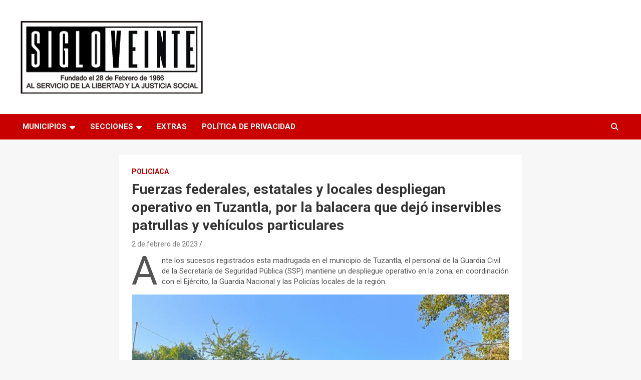

--- FILE ---
content_type: text/html; charset=utf-8
request_url: https://www.google.com/recaptcha/api2/aframe
body_size: 266
content:
<!DOCTYPE HTML><html><head><meta http-equiv="content-type" content="text/html; charset=UTF-8"></head><body><script nonce="XkuMgsLtQboqH7ZgapZh-g">/** Anti-fraud and anti-abuse applications only. See google.com/recaptcha */ try{var clients={'sodar':'https://pagead2.googlesyndication.com/pagead/sodar?'};window.addEventListener("message",function(a){try{if(a.source===window.parent){var b=JSON.parse(a.data);var c=clients[b['id']];if(c){var d=document.createElement('img');d.src=c+b['params']+'&rc='+(localStorage.getItem("rc::a")?sessionStorage.getItem("rc::b"):"");window.document.body.appendChild(d);sessionStorage.setItem("rc::e",parseInt(sessionStorage.getItem("rc::e")||0)+1);localStorage.setItem("rc::h",'1768685046166');}}}catch(b){}});window.parent.postMessage("_grecaptcha_ready", "*");}catch(b){}</script></body></html>